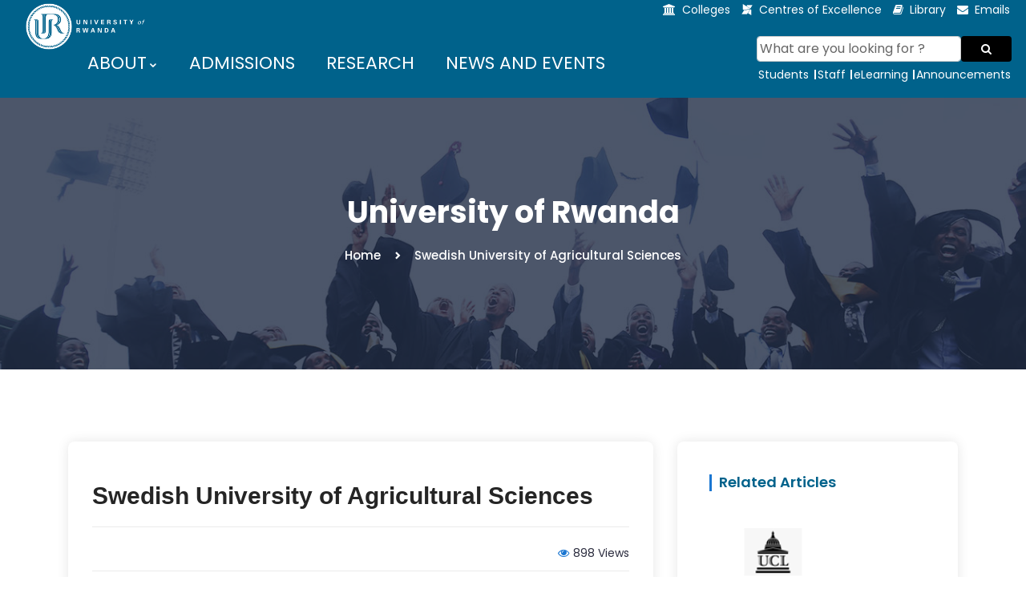

--- FILE ---
content_type: text/html; charset=utf-8
request_url: https://ur.ac.rw/?Swedish-University-of-Agricultural-Sciences
body_size: 4801
content:
<!doctype html>
<html class="no-js" lang="en">
    <head>
        <!-- Meta Tags -->
		<meta charset="utf-8">
		<meta http-equiv="X-UA-Compatible" content="IE=edge">
		<meta name="keywords" content="University of Rwanda">
		<meta name='copyright' content=''>
		<meta name="viewport" content="width=device-width, initial-scale=1, shrink-to-fit=no">
		<meta name="dcterms.rights" content="Developed by RUBERANZIZA Janvier" />
      <meta property="og:title" content="Swedish University of Agricultural Sciences">
    <meta property="og:description" content="
<p>Click here to visit the Swedish University of Agricultural Sciences official website</p>
">
    <meta property="og:image" content="https://ur.ac.rw/IMG/arton229.png?1727857112"/>
    <meta property="og:image:width" content="690"> <!-- Adjust based on your image size -->
    <meta property="og:image:height" content="430"> <!-- Adjust based on your image size -->
    <meta property="og:url" content="./?Swedish-University-of-Agricultural-Sciences">
    <meta property="og:site_name" content="University of Rwanda">		
		<!-- Title -->
        <title>Swedish University of Agricultural Sciences</title>
		<meta name="description" content="Click here to visit the Swedish University of Agricultural Sciences official&nbsp;(…)" />
		  <link rel="canonical" href="(./?Swedish-University-of-Agricultural-Sciences|url_absolue)" />
		
		<!-- Favicon -->
        <link rel="icon" href="images/favicon.png">
		 <link href="images/apple-touch-icon.png" rel="apple-touch-icon">
        <!-- Favicon -->
        <link href="img/favicon.ico" rel="icon">
        <!-- Google Font -->
		
		<!-- Google Fonts -->
		<link href="https://fonts.googleapis.com/css?family=Poppins:200i,300,300i,400,400i,500,500i,600,600i,700,700i,800,800i,900,900i&display=swap" rel="stylesheet">

		<!-- Bootstrap CSS -->
		<link rel="stylesheet" href="css/bootstrap.min.css">
		<!-- Nice Select CSS -->
		<link rel="stylesheet" href="css/nice-select.css">
		<!-- Font Awesome CSS -->
        <link rel="stylesheet" href="css/font-awesome.min.css">
		<!-- icofont CSS -->
        <link rel="stylesheet" href="css/icofont.css">
		<!-- Slicknav -->
		<link rel="stylesheet" href="css/slicknav.min.css">
		<!-- Owl Carousel CSS -->
        <link rel="stylesheet" href="css/owl-carousel.css">
		<!-- Datepicker CSS -->
		<link rel="stylesheet" href="css/datepicker.css">
		<!-- Animate CSS -->
        <link rel="stylesheet" href="css/animate.min.css">
		<!-- Magnific Popup CSS -->
        <link rel="stylesheet" href="css/magnific-popup.css">
		
		<!-- Medipro CSS -->
        <link rel="stylesheet" href="css/normalize.css">
        <link rel="stylesheet" href="css/style.css">
        <link rel="stylesheet" href="css/responsive.css">
		
    </head>
    <body>
	
		<!-- Preloader -->
      
        <!-- End Preloader -->
		
		<!-- Get Pro Button -->
		
	
   <!-- Start Header-->
  <!-- Header Area -->
		<header class="header" >
			<!-- Topbar -->
			<div class="topbar">
			  <a href=".">
                       <img src="images/University of Rwanda - LOGO LANDSCAPE _RV Official.png" style="width: 500px;width: 12vw;min-width: 50px; position: absolute; left: 30px; top: 1px;">
                       </a>
				<div class="container">
					<div class="row">
						<div class="col-lg-3 col-md-5 col-12">
							<!-- Contact -->
													<!-- Start Logo -->
				           
						<!-- Start Logo -->
                          <div>
                      <!-- Other content in the grid -->
                      
                       <!-- Other content in the grid -->
                       </div>
						<!-- End Logo -->
								
						<!-- End Logo -->
						<!-- Mobile Nav -->
						<div class="mobile-nav">
								
						</div>
								<!-- End Mobile Nav -->
							<!-- End Contact -->
						</div>
						<div class="col-lg-9 col-md-7 col-12">
							<!-- Top Contact -->
							<ul class="top-contact">
								<li><i class="fa fa-university"></i><a href="spip.php?page=college">Colleges</a></li>
								<li><i class="fa fa-modx "></i><a href="spip.php?page=Centres-of-Excellences">Centres of Excellence</a></li>
								
								<li><i class="fa fa-book "></i><a href="https://library.ur.ac.rw/">Library</a></li>
								<li><i class="fa fa-envelope"></i><a href="spip.php?page=mail-system">Emails</a></li>
								
							</ul>
							
							<!-- End Top Contact -->
						</div>
					</div>
				</div>
			</div>
			<!-- End Topbar -->
			<!-- Add some space here -->
           <div class="space-between-topbar-and-content"></div>
            <!-- End of space -->
			
			<!-- Header Inner -->
			<div class="header-inner">
				<div class="container">
					<div class="inner">
						<div class="row">
					
							<div class="col-lg-9 col-md-9 col-12">
							
								<div class="main-menu">
    <nav class="navigation">
        <ul class="nav menu">
            <li><a href="#">&nbsp;&nbsp;ABOUT<i class="icofont-rounded-down"></i></a>
                <ul class="dropdown">
													<li><a href="spip.php?page=Our-history">Our story</a></li>
													<li><a href="spip.php?page=vision-mission">Vision & Mission </a></li>
													<li><a href="spip.php?page=governance">Governance structure</a></li>
													<li><a href="spip.php?page=Current-leadership">Current leadership</a></li>
													<li><a href="spip.php?page=Offices">Offices </a></li>
													<li><a href="spip.php?page=facts-and-figures">Facts & Figures</a></li>
													<li><a href="spip.php?page=key-documents">Policies & Guidelines</a></li>
													<li><a href="spip.php?page=our-network">Our Network </a></li>
													
			</ul>
            </li>
            <li><a href="spip.php?page=admissions">ADMISSIONS</a></li>
            <li><a href="https://research.ur.ac.rw/">RESEARCH</a></li>
            <li><a href="spip.php?page=news-and-events">NEWS AND EVENTS</a></li>
            <!-- Add your new menu item after the previous one -->
            <li><a href="spip.php?page=UR-Partners">PARTNERS</a></li>
        </ul>
    </nav>
</div>
<!--/ End Main Menu -->
								
								
								
							</div>
							<div class="col-lg-3 col-12">
								<nav class="navigation">				
       <table class="table">
       <tbody>
       <tr style="border: 2px solid #00628b;">
   
    <td colspan="4" style="width: 300px;"> <!-- Adjust the width as needed -->

	  <form action="spip.php?page=recherche" method="post" class="input-group">
     <input NAME="recherche" Value="What are you looking for ?" onfocus="if(this.value=='What are you looking for ?'){this.value='';this.focus();};" onblur="if(this.value==''){this.value='What are you looking for ?';};"  type="text"  class="form-control rounded" placeholder="What are you looking for ?" aria-label="Search" aria-describedby="search-addon" />
     <button type="submit" VALUE="Search" id="search" class="btn btn-outline-primary" data-mdb-ripple-init><i class="fa fa-search"></i></button>
	 
    </form>

    </td>
    </tr>
    <tr >
	  <td class="border-left-no"><a href="spip.php?page=students" style="color: #fff;"> Students</a></td>
     <td class="border-left"><a href="spip.php?page=our-staff" style="color: #fff;">Staff</a></td>
      <td class="border-left"><a href="https://elearning.ur.ac.rw/" target="_blank" style="color: #fff;"> eLearning</a></td>
      <td class="border-left"><a href="spip.php?page=announcements" style="color: #fff;"> Announcements</a></td>
    </tr>

  </tbody>
</table>								
		</nav>	
		</div>
				
			</div>
					</div>
				</div>
			</div>
			<!--/ End Header Inner -->
			
			
		</header>
		<!-- End Header Area -->  <!-- Finish header -->
		
		<!-- Breadcrumbs -->
		<div class="breadcrumbs overlay">
			<div class="container">
				<div class="bread-inner">
					<div class="row">
						<div class="col-12">
							<h2>University of Rwanda</h2>
							<ul class="bread-list">
								<li><a href=".">Home</a></li>
								<li><i class="icofont-simple-right"></i></li>
								<li class="active">Swedish University of Agricultural Sciences</li>
							</ul>
						</div>
					</div>
				</div>
			</div>
		</div>
		<!-- End Breadcrumbs -->
		
		<!-- Single News -->
		<section class="news-single section">
			<div class="container">
				<div class="row">
					<div class="col-lg-8 col-12">
						<div class="row">
							<div class="col-12">
								<div class="single-main">
									<!-- News Head -->

									<!-- News Title -->
									<h1 class="news-title"><a href="#">Swedish University of Agricultural Sciences</a></h1>
									<!-- Meta -->
									<div class="meta">
										
										<div class="meta-right">
											
											<span class="views"><i class="fa fa-eye"></i>898 Views</span>
										</div>
									</div>
									<!-- News Text -->
									<div class="news-text">
										
									<p><a href="https://www.slu.se/en/" class="spip_out" rel="external">Click here to visit the Swedish University of Agricultural Sciences official website</a></p>
									
									</div>
									<div class="blog-bottom">
										<!-- Social Share -->
										<ul class="social-share">
										
										</ul>
										<!-- Next Prev -->
										
										<!--/ End Next Prev -->
									</div>
								</div>
							</div>
						
							
						</div>
					</div>
					<div class="col-lg-4 col-12">
						<div class="main-sidebar">
							<!-- Single Widget -->
							
							<!--/ End Single Widget -->
							<!-- Single Widget -->
						
							<!--/ End Single Widget -->
							<!-- Single Widget -->
							<div class="single-widget recent-post">
								<h3 class="title">Related articles</h3>
								
								
								<!-- Single Post -->
								<div class="single-post">
									<div class="image">
										
										<img alt="" src="IMG/arton1450.png?1727857111">
									</div>
									<div class="content">
										<h5><a href="./?London-s-Global-University">London&#8217;s Global University</a></h5>
										<ul class="comment">
											<li><i class="fa fa-calendar" aria-hidden="true"></i>09-02-2022</li>
											<li><i class="fa fa-eye" aria-hidden="true"></i>1832</li>
										</ul>
									</div>
								</div>
								<!-- End Single Post -->
								
								
								<!-- Single Post -->
								<div class="single-post">
									<div class="image">
										
										<img alt="" src="IMG/arton519.jpg?1727857112">
									</div>
									<div class="content">
										<h5><a href="./?University-of-Boras-519">University of Boras</a></h5>
										<ul class="comment">
											<li><i class="fa fa-calendar" aria-hidden="true"></i>27-05-2019</li>
											<li><i class="fa fa-eye" aria-hidden="true"></i>809</li>
										</ul>
									</div>
								</div>
								<!-- End Single Post -->
								
								
								<!-- Single Post -->
								<div class="single-post">
									<div class="image">
										
										<img alt="" src="IMG/arton518.jpg?1727857112">
									</div>
									<div class="content">
										<h5><a href="./?ARUA">ARUA</a></h5>
										<ul class="comment">
											<li><i class="fa fa-calendar" aria-hidden="true"></i>27-05-2019</li>
											<li><i class="fa fa-eye" aria-hidden="true"></i>916</li>
										</ul>
									</div>
								</div>
								<!-- End Single Post -->
								
								
								<!-- Single Post -->
								<div class="single-post">
									<div class="image">
										
										<img alt="" src="IMG/arton246.jpg?1727857112">
									</div>
									<div class="content">
										<h5><a href="./?KOBLENZ-LANDAU">KOBLENZ-LANDAU</a></h5>
										<ul class="comment">
											<li><i class="fa fa-calendar" aria-hidden="true"></i>24-01-2019</li>
											<li><i class="fa fa-eye" aria-hidden="true"></i>1010</li>
										</ul>
									</div>
								</div>
								<!-- End Single Post -->
								
								
								<!-- Single Post -->
								<div class="single-post">
									<div class="image">
										
										<img alt="" src="IMG/arton233.jpg?1727857112">
									</div>
									<div class="content">
										<h5><a href="./?Uppsala-University">Uppsala University</a></h5>
										<ul class="comment">
											<li><i class="fa fa-calendar" aria-hidden="true"></i>14-01-2019</li>
											<li><i class="fa fa-eye" aria-hidden="true"></i>876</li>
										</ul>
									</div>
								</div>
								<!-- End Single Post -->
								
								
								<!-- Single Post -->
								<div class="single-post">
									<div class="image">
										
										<img alt="" src="IMG/arton232.jpg?1727857112">
									</div>
									<div class="content">
										<h5><a href="./?University-of-Boras">University of Borås</a></h5>
										<ul class="comment">
											<li><i class="fa fa-calendar" aria-hidden="true"></i>14-01-2019</li>
											<li><i class="fa fa-eye" aria-hidden="true"></i>739</li>
										</ul>
									</div>
								</div>
								<!-- End Single Post -->
								
								
								<!-- Single Post -->
								<div class="single-post">
									<div class="image">
										
										<img alt="" src="IMG/arton231.jpg?1727857112">
									</div>
									<div class="content">
										<h5><a href="./?Umea-University">Umeå University </a></h5>
										<ul class="comment">
											<li><i class="fa fa-calendar" aria-hidden="true"></i>14-01-2019</li>
											<li><i class="fa fa-eye" aria-hidden="true"></i>795</li>
										</ul>
									</div>
								</div>
								<!-- End Single Post -->
								
								
								<!-- Single Post -->
								<div class="single-post">
									<div class="image">
										
										<img alt="" src="IMG/arton230.png?1727857112">
									</div>
									<div class="content">
										<h5><a href="./?Stockholm-University">Stockholm University</a></h5>
										<ul class="comment">
											<li><i class="fa fa-calendar" aria-hidden="true"></i>14-01-2019</li>
											<li><i class="fa fa-eye" aria-hidden="true"></i>964</li>
										</ul>
									</div>
								</div>
								<!-- End Single Post -->
								
								
								<!-- Single Post -->
								<div class="single-post">
									<div class="image">
										
										<img alt="" src="IMG/arton229.png?1727857112">
									</div>
									<div class="content">
										<h5><a href="./?Swedish-University-of-Agricultural-Sciences">Swedish University of Agricultural Sciences</a></h5>
										<ul class="comment">
											<li><i class="fa fa-calendar" aria-hidden="true"></i>14-01-2019</li>
											<li><i class="fa fa-eye" aria-hidden="true"></i>898</li>
										</ul>
									</div>
								</div>
								<!-- End Single Post -->
								
								
								<!-- Single Post -->
								<div class="single-post">
									<div class="image">
										
										<img alt="" src="IMG/arton228.jpg?1727857112">
									</div>
									<div class="content">
										<h5><a href="./?Sodertorn-University">Södertörn University</a></h5>
										<ul class="comment">
											<li><i class="fa fa-calendar" aria-hidden="true"></i>14-01-2019</li>
											<li><i class="fa fa-eye" aria-hidden="true"></i>854</li>
										</ul>
									</div>
								</div>
								<!-- End Single Post -->
								
								
								
								
								
								
								<font size="3"
          face="verdana"
          color="red"> There are 24 articles, this page only displays 10 articles at a time. </font>



								
								
							
								
								
							
								
								
							</div>
							<!--/ End Single Widget -->
							<!-- Single Widget -->
							<!--/ End Single Widget -->
							<!-- Single Widget -->
							
							<!--/ End Single Widget -->
						</div>
					</div>
				</div>
			</div>
		</section>
		<!--/ End Single News -->
		
		
		<!-- Footer Area -->
		    <!--Start of footer-->
    <footer id="footer" class="footer ">
			<!-- Footer Top -->
			<div class="footer-top">
				<div class="container">
					<div class="row">
						
						
						<div class="col-lg-3 col-md-6 col-12">
								<div class="single-footer f-link">
								<h2>ABOUT UR</h2>
								<div class="row">
									
									<div class="col-lg-12 col-md-12 col-12">
										<ul>
											<li><a href="spip.php?page=Our-history"><i class="fa fa-caret-right" aria-hidden="true"></i>Our story</a></li>
											<li><a href="spip.php?page=vision-mission"><i class="fa fa-caret-right" aria-hidden="true"></i>Vision & Mission</a></li>
											<li><a href="spip.php?page=governance"><i class="fa fa-caret-right" aria-hidden="true"></i>Governance structure</a></li>
											<li><a href="spip.php?page=Current-leadership"><i class="fa fa-caret-right" aria-hidden="true"></i>Current leadership</a></li>
											<li><a href="spip.php?page=Offices"><i class="fa fa-caret-right" aria-hidden="true"></i>Offices</a></li>
                                             <li><a href="spip.php?rubrique93"><i class="fa fa-caret-right" aria-hidden="true"></i>Facts & Figures</a></li>											
											<li><a href="spip.php?page=key-documents"><i class="fa fa-caret-right" aria-hidden="true"></i>Policies & Guidelines</a></li>
											<li><a href="spip.php?article2"><i class="fa fa-caret-right" aria-hidden="true"></i>Organizational Structure</a></li>											
											<li><a href="spip.php?page=our-network"><i class="fa fa-caret-right" aria-hidden="true"></i>Our Network</a></li>
							
										</ul>
									</div>
								</div>
							</div>
						</div>
						
						
						
						<div class="col-lg-3 col-md-6 col-12">
								<div class="single-footer f-link">
								<h2>ADMISSIONS</h2>
								<div class="row">
									
									<div class="col-lg-12 col-md-12 col-12">
										<ul>
											<li><a href="spip.php?page=admissions"><i class="fa fa-caret-right" aria-hidden="true"></i>Undergraduate</a></li>
											<li><a href="spip.php?article15"><i class="fa fa-caret-right" aria-hidden="true"></i>Postgraduate</a></li>
											<li><a href="spip.php?page=admissions"><i class="fa fa-caret-right" aria-hidden="true"></i>Short Courses</a></li>
											<li><a href="spip.php?page=admissions"><i class="fa fa-caret-right" aria-hidden="true"></i>Professional Training</a></li>
											
										</ul>
									</div>
								</div>
							</div>
						</div>
						
						
						
						<div class="col-lg-3 col-md-6 col-12">
								<div class="single-footer f-link">
								<h2>ACADEMICS</h2>
								<div class="row">
									
									<div class="col-lg-12 col-md-12 col-12">
										<ul>
											<li><a href="spip.php?article22"><i class="fa fa-caret-right" aria-hidden="true"></i>Schools</a></li>
											<li><a href="https://efiling.ur.ac.rw/programmes" target="_blank"><i class="fa fa-caret-right" aria-hidden="true"></i>Academic programs </a></li>
											<li><a href="spip.php?article25"><i class="fa fa-caret-right" aria-hidden="true"></i>Fee Structure</a></li>
											<li><a href="spip.php?article320"><i class="fa fa-caret-right" aria-hidden="true"></i>UR Bank accounts</a></li>
											<li><a href="spip.php?rubrique217"><i class="fa fa-caret-right" aria-hidden="true"></i>Academic Calendar</a></li>
                                            <li><a href="spip.php?page=key-documents"><i class="fa fa-caret-right" aria-hidden="true"></i>Academic Regulations & Policies</a></li>
                                            											
										</ul>
									</div>
								</div>
							</div>
						</div>
						
						
						
						
						<div class="col-lg-3 col-md-6 col-12">
								<div class="single-footer f-link">
								<h2>GET IN TOUCH</h2>
								<div class="row">
									
									<div class="col-lg-12 col-md-12 col-12">
										<ul>
										<li><a href="#"><i class="" aria-hidden="true"></i> Head Office – UR Headquarters</a></li>
											<li><a href="#"><i class="fa fa-caret-right" aria-hidden="true"></i> KN 75 Street, Nyarugenge, Kigali</a></li>
											<li><a href="#"><i class="fa fa-caret-right" aria-hidden="true"></i>P.O. Box 4285 Kigali – Rwanda</a></li>
										
											<li><a href="#"><i class="fa fa-caret-right" aria-hidden="true"></i>Email: info@ur.ac.rw</a></li>
											<li><a href="#"><i class="fa fa-caret-right" aria-hidden="true"></i>Website: www.ur.ac.rw</a></li>
											<li><a href="#"><i class="fa fa-caret-right" aria-hidden="true"></i>Connect with UR:</a></li>
										
										 <a href="spip.php?page=ur-newsletter" style="color: #fff;">Our Newsletter</a>
										 <br>
									
										<!-- Facebook -->
<a href="https://www.facebook.com/UniversityofRwanda/"><i class="fa fa-facebook-f fa-2x" style="color: #fff;"></i></a>								
	&nbsp&nbsp									


<!-- Twitter -->
<a href="https://twitter.com/Uni_Rwanda"><img src="images/logo-x.png" width="30"  height="30" alt="X"></a>

&nbsp

<!-- Linkedin -->
<a href="https://www.linkedin.com/school/2486636/admin/page-posts/published/"><i class="fa fa-linkedin fa-2x" style="color: #fff;"></i></a>
&nbsp&nbsp
<!-- Youtube -->
<a href="https://www.youtube.com/channel/UCFu23eC8FXDiV3_ZiSAixyw"><i class="fa fa-youtube fa-2x" style="color: #fff;"></i></a>


<!-- Tiktok -->


&nbsp&nbsp

<!-- Instagram -->
<a href="https://www.instagram.com/uni_rwanda13?igsh=aHhoaTJrdHNneHQ5"><i class="fa fa-instagram fa-2x" style="color: #fff;"></i></a>

&nbsp&nbsp

<!-- Flickr -->
<a href="https://www.flickr.com/photos/201785311@N08/albums/"><i class="fa fa-flickr fa-2x" style="color: #fff;"></i></a>



<!-- Flickr -->
<a href="https://www.tiktok.com/@uni_rwanda"><img src="images/tiktok.PNG" width="30"  height="30" alt="tiktok"></a>

&nbsp&nbsp


<!-- Linkedin -->




</ul>
									</div>
								</div>
							</div>
						</div>
						
						
						
					</div>
				</div>
			</div>
			<!--/ End Footer Top -->
			<!-- Copyright -->
			<div class="copyright">
				<div class="container">
					<div class="row">
						<div class="col-lg-12 col-md-12 col-12">
							<div class="copyright-content">
								<p>© University of Rwanda. All Right Reserved  </p>
							</div>
						</div>
					</div>
				</div>
			</div>
			<!--/ End Copyright -->
		</footer>
		<!--/ End Footer Area -->
		
		<!-- jquery Min JS -->
        <script src="js/jquery.min.js"></script>
		<!-- jquery Migrate JS -->
		<script src="js/jquery-migrate-3.0.0.js"></script>
		<!-- jquery Ui JS -->
		<script src="js/jquery-ui.min.js"></script>
		<!-- Easing JS -->
        <script src="js/easing.js"></script>
		<!-- Color JS -->
		<script src="js/colors.js"></script>
		<!-- Popper JS -->
		<script src="js/popper.min.js"></script>
		<!-- Bootstrap Datepicker JS -->
		<script src="js/bootstrap-datepicker.js"></script>
		<!-- Jquery Nav JS -->
        <script src="js/jquery.nav.js"></script>
		<!-- Slicknav JS -->
		<script src="js/slicknav.min.js"></script>
		<!-- ScrollUp JS -->
        <script src="js/jquery.scrollUp.min.js"></script>
		<!-- Niceselect JS -->
		<script src="js/niceselect.js"></script>
		<!-- Tilt Jquery JS -->
		<script src="js/tilt.jquery.min.js"></script>
		<!-- Owl Carousel JS -->
        <script src="js/owl-carousel.js"></script>
		<!-- counterup JS -->
		<script src="js/jquery.counterup.min.js"></script>
		<!-- Steller JS -->
		<script src="js/steller.js"></script>
		<!-- Wow JS -->
		<script src="js/wow.min.js"></script>
		<!-- Magnific Popup JS -->
		<script src="js/jquery.magnific-popup.min.js"></script>
		<!-- Counter Up CDN JS -->
		<script src="https://cdnjs.cloudflare.com/ajax/libs/waypoints/2.0.3/waypoints.min.js"></script>
		<!-- Bootstrap JS -->
		<script src="js/bootstrap.min.js"></script>
		<!-- Main JS -->
		<script src="js/main.js"></script>  <!--End of footer-->
    </body>
</html>


--- FILE ---
content_type: text/css
request_url: https://ur.ac.rw/css/datepicker.css
body_size: 868
content:
/*!
 * Datepicker for Bootstrap
 *
 * Copyright 2012 Stefan Petre
 * Licensed under the Apache License v2.0
 * http://www.apache.org/licenses/LICENSE-2.0
 *
 */
.datepicker {
  top: 0;
  left: 0;
  padding: 4px;
  margin-top: 1px;
  -webkit-border-radius: 4px;
  -moz-border-radius: 4px;
  border-radius: 0;
  /*.dow {
    border-top: 1px solid #ddd !important;
  }*/

}
.datepicker:before {
  content: '';
  display: inline-block;
  border-left: 7px solid transparent;
  border-right: 7px solid transparent;
  border-bottom: 7px solid #ccc;
  border-bottom-color: rgba(0, 0, 0, 0.2);
  position: absolute;
  top: -7px;
  left: 6px;
}
.datepicker:after {
  content: '';
  display: inline-block;
  border-left: 6px solid transparent;
  border-right: 6px solid transparent;
  border-bottom: 6px solid #ffffff;
  position: absolute;
  top: -6px;
  left: 7px;
}
.datepicker > div {
  display: none;
}
.datepicker table {
  width: 100%;
  margin: 0;
}
.datepicker td, .datepicker th {
	text-align: center;
	padding: 5px 9px;
	font-size: 13px;
	font-weight: 400;
}
.datepicker td.day:hover {
  background: #1A76D1;
  cursor: pointer;
  color:#fff;
}
.datepicker td.day.disabled {
  color: #eeeeee;
}
.datepicker td.old,
.datepicker td.new {
  color: #999999;
}
.datepicker td.active,
.datepicker td.active:hover {
  color: #ffffff;
  background-color: #1A76D1;
  color: #fff;
  text-shadow: 0 -1px 0 rgba(0, 0, 0, 0.25);
}
.datepicker td.active:hover,
.datepicker td.active:hover:hover,
.datepicker td.active:focus,
.datepicker td.active:hover:focus,
.datepicker td.active:active,
.datepicker td.active:hover:active,
.datepicker td.active.active,
.datepicker td.active:hover.active,
.datepicker td.active.disabled,
.datepicker td.active:hover.disabled,
.datepicker td.active[disabled],
.datepicker td.active:hover[disabled] {
  color: #ffffff;
  background-color: #1A76D1;
  *background-color: #1A76D1;
}
.datepicker td.active:active,
.datepicker td.active:hover:active,
.datepicker td.active.active,
.datepicker td.active:hover.active {
  background-color: #003399 \9;
}
.datepicker td span {
  display: block;
  width: 47px;
  height: 54px;
  line-height: 54px;
  float: left;
  margin: 2px;
  cursor: pointer;
  -webkit-border-radius: 4px;
  -moz-border-radius: 4px;
  border-radius: 4px;
}
.datepicker td span:hover {
  background: #1A76D1;
}
.datepicker td span.active {
  color: #ffffff;
  background-color: #1A76D1;
  color: #fff;
  text-shadow: 0 -1px 0 rgba(0, 0, 0, 0.25);
}
.datepicker td span.active:hover,
.datepicker td span.active:focus,
.datepicker td span.active:active,
.datepicker td span.active.active,
.datepicker td span.active.disabled,
.datepicker td span.active[disabled] {
  color: #ffffff;
  background-color: #0044cc;
  *background-color: #003bb3;
}
.datepicker td span.active:active,
.datepicker td span.active.active {
  background-color: #003399 \9;
}
.datepicker td span.old {
  color: #999999;
}
.datepicker th.switch {
  width: 145px;
}
.datepicker th.next,
.datepicker th.prev {
  font-size: 21px;
}
.datepicker thead tr:first-child th {
  cursor: pointer;
}
.datepicker thead tr:first-child th:hover {
  background: #1A76D1;
  color:#fff;
}
.input-append.date .add-on i,
.input-prepend.date .add-on i {
  display: block;
  cursor: pointer;
  width: 16px;
  height: 16px;
}

--- FILE ---
content_type: text/css
request_url: https://ur.ac.rw/css/responsive.css
body_size: 3425
content:
/* =====================================
Template Name: 	Mediplus.
Author Name: Naimur Rahman
Website: http://wpthemesgrid.com/
Description: Mediplus - Doctor HTML Template.
Version:	1.1
========================================*/   
/* Tablet Screen */
@media only screen and (min-width: 768px) and (max-width: 991px) {
/* Header Sticky */
.section{
	padding:70px 0px;
}
.section-title {
	margin-bottom: 35px;
	padding: 0px 80px;
}
.section-title h2 {
	font-size: 25px;
	margin-bottom: 12px;
}
.section-title p {
	font-size: 13px;
}
.btn {
	padding: 11px 20px;
	font-weight: 400;
	font-size: 13px;
}
.breadcrumbs {
	padding: 60px 0;
}
.breadcrumbs h2 {
	font-size: 32px;
	font-weight:600;
}
.breadcrumbs .bread-list {
	margin-top: 5px;
}
.breadcrumbs ul li a {
	font-size: 14px;
	font-weight: 400;
}
.pagination {
	margin: 30px 0 0 0;
}
#scrollUp {
	bottom: 55px;
}
.header .top-link li a {
	font-size: 13px;
}
.header .top-contact li a{
	font-size:13px;
}
.header .top-contact li {
	display: inline-block;
	margin-right: 25px;
	color: #2C2D3F;
	font-size: 13px;
}
.header .header-inner .get-quote {
	margin-top: 12px;
	display: none;
	margin: 0;
}
.header .nav li a {
	font-size: 13px;
	font-weight: 500;
	padding: 20px 4px;
}
.header .nav li .dropdown {
	width: 200px;
	left: -20px;
	top: 65px;
}
.header .nav li .dropdown li a {
	padding: 10px 15px;
	font-size: 13px;
}
.header .search-form {
	top: 64px;
}
.header .search-form input {
	width: 260px;
	height: 45px;
	line-height: 45px;
}
.header .search-form button {
	height: 45px;
	line-height: 45px;
}
.header.style2 .single-widget {
	margin-right: 18px;
	padding-left: 36px;
}
.header.style2 .get-quote .btn {
	color: #fff;
	padding: 10px 18px;
	font-size: 12px;
}
.header.style2 .single-widget.button {
	margin:0;
	padding:0;
}
.header.style2 .single-widget h4 {
	font-size: 13px;
	font-weight: 500;
}
.header.style2 .single-widget p {
	margin-bottom: 0;
	text-transform: capitalize;
	font-size: 13px;
}
.header.style2 .single-widget i {
	top: 50%;
	height: 25px;
	width: 25px;
	line-height: 25px;
	font-size: 13px;
	margin-top: -12.5px;
}
.header.style2 .right-bar {
	padding-top: 15px;
}
.slider .single-slider {
	height: 380px;
}
.schedule {
	background: #fff;
	margin: 0;
	padding: 0;
	height: auto;
	padding: 70px 0;
	border-bottom:1px solid #eee;
}
.schedule .schedule-inner {
	transform: none;
}
.schedule .single-schedule.last{
	margin-top:30px;
}
.slider .single-slider{
	position:relative;
}
.slider .single-slider:before{
	position:absolute;
	content:"";
	left:0;
	top:0;
	height:100%;
	width:100%;
	background:#fff;
	opacity:0.5;
}
.slider .single-slider h1 {
	font-size: 28px;
	font-weight: 600;
	line-height: 35px;
}
.slider .single-slider .text {
	margin-top: 80px;
}
.slider.index2 .single-slider .text{
	margin-top:80px;
}
.slider .owl-carousel .owl-nav div {
	height: 40px;
	width: 40px;
	line-height: 40px;
	border-radius: 4px;
}
.Feautes.index2 {
	padding-top: 70px;
}
.Feautes .single-features::before {
	display:none;
}
.Feautes .single-features {
	text-align: center;
	position: relative;
	padding: 10px 155px;
	margin: 10px 0;
}
.fun-facts.section{
	padding:70px 0;
}
.fun-facts .single-fun {
	margin: 20px 0;
}
.why-choose .choose-right {
	height: 350px;
	margin-top: 30px;
}
.services .single-service h4 {
	margin-bottom: 12px;
}
.services-details-img h2 {
	font-size: 24px;
}
.service-details-inner-left {
	height: 400px;
	margin-bottom: 30px;
}
.service-details-inner {
	width: 100%;
	margin: 0;
}
.service-details-inner h2 {
	font-size: 24px;
}
.appointment .appointment-image{
	margin-top:20px;
}
.call-action .content {
	padding: 0;
	padding: 70px 0;
}
.call-action .content h2 {
	font-size: 28px;
	line-height: 40px;
}
.services .single-service {
	margin: 15px 0;
}
.testimonials {
	padding-bottom: 100px;
}
.testimonials .owl-dots {
	transform: translateX(-18%);
}
.departments .department-tab .nav li {
	margin-right: 30px;
}
.departments .department-tab .nav li a {
	color: #fff;
	margin-top:0px;
	padding: 0 3px 12px 3px;
}
.departments .department-tab .nav li a i {
	font-size: 38px;
}
.departments .department-tab .nav li .first {
	padding-top: 6px;
	font-size: 14px;
}
.departments .department-tab .nav li .second {
	font-size: 13px;
	font-weight: 400;
	color: #868686;
	margin-top: 0px;
}
.departments .department-tab .tab-pane .department-left h3 {
	font-size: 22px;
	padding-bottom: 12px;
	margin-bottom: 20px;
}
.departments .department-tab .tab-pane .department-left .p1 {
	margin-bottom: 12px;
}
.departments .department-tab .tab-pane .department-left p {
	margin-bottom: 15px;
}
.departments .department-right{
	margin-top:30px;
}

.departments .department-right img{
	height:100%;
	width:100%;
}
.appointment.single-page {
	padding: 70px 0;
}
.appointment.single-page .work-hour {
	margin-top: 30px;
}
.blog .single-news {
	margin: 15px 0;
}
.news-single .single-main {
	margin-top: 0;
}
.newsletter .subscribe-text {
	text-align: center;
	margin-bottom: 25px;
}
.newsletter .subscribe-form {
	text-align: center;
}
.contact-us #myMap {
	height: 400px;
}
.contact-us .contact-us-form h2 {
	font-size: 28px;
}
.contact-us .single-info {
	margin: 10px 0;
}
.about-image {
	height: 400px;
}
.about-content h2 {
	line-height: 32px;
	font-size: 25px;
}
.about-content {
	padding-bottom: 0;
}
.our-mission-content {
	margin-left: 50px;
	padding-top:0px;
}
.our-mission-content h2 {
	line-height: 32px;
	font-size: 25px;
}
.our-mission-image {
	height: 400px;
}
.doctor-details-area .doctor-details-right {
	padding-left: 0;
	padding-top: 40px;
}
.doctor-details-item .doctor-name .name {
	font-size: 24px;
}
.doctor-details-item .doctor-name .deg {
	font-size: 19px;
	margin: 5px 0 5px 0;
}
.doctor-details-item .doctor-name .degree {
	font-size: 14px;
}
.login .login-left {
	height: 400px;
}
.register .register-left {
	height: 400px;
}
.pf-details .date ul li {
	margin-right: 25px;
	font-size: 13px;
}
.pf-details .body-text h3 {
	font-size: 24px;
	font-weight: 600;
	color: #333;
	margin-top: 30px;
}
.doctor-calendar-table table thead tr th {
	font-size: 14px;
}
.doctor-calendar-table table tbody tr td h3 {
	font-size: 14px;
}
.doctor-calendar-table table tbody tr td span.time {
	font-size: 14px;
}
.footer .single-footer {
	margin: 20px 0;
}
.footer .single-footer h2 {
	padding-bottom: 20px;
}
.footer .footer-top {
	padding: 65px 0px;
}








}
/* Mobile Screen */
@media only screen and (max-width: 767px) {
.header.sticky{
	
}
.header.sticky .header-bottom{
	position:absolute;
	z-index:999;
	top:initial;
	left:0;
	bottom:initial;
}
.header .header-inner {
	width: 100%;
	z-index: 333;
	color:white;
	position: absolute;
	position: relative;
	padding-bottom: 20px;
	background: #00628b;
}
.slicknav_menu{
	display:block;
}
.slicknav_menu {
	display: block;
	background: transparent;
	padding: 0;
}
.slicknav_btn {
	background: transparent;
	padding: 0;
	margin-top: -30px;
}
.slicknav_menu .slicknav_icon-bar{
	box-shadow:none;
}
.slicknav_menu{
	display:block;
}
.slicknav_menu {
	display: block;
	background: transparent;
	padding: 0;
}
.slicknav_btn {
	background: transparent;
	padding: 0;
	margin-top: 28px;
}
.slicknav_menu .slicknav_icon-bar{
	box-shadow:none;
}
.slicknav_nav {
	clear: both;
	color: #2C2D3F;
	margin: 0;
	font-size: .875em;
	background: transparent;
}
.slicknav_nav li{
	
}
.slicknav_nav li a {
	color: #fff;
	transition: all 0.4s ease;
	background: none;
	padding: 4px 10px;
}
.slicknav_nav .slicknav_item a, .slicknav_nav .slicknav_parent-link a {
	padding: 0 10px;
	background:transparent;
}
.slicknav_nav li a i{
	display:none;
	margin:0;
}
.slicknav_nav li:hover a{
	color:#1A76D1;
}
.slicknav_nav li .dropdown li a{
	color:#2C2D3F;
	background:transparent;
}
.slicknav_nav li .dropdown li a:hover{
	color:#1A76D1;
}
.slicknav_nav li .slicknav_item{
	background:transparent;
}
.slicknav_nav .slicknav_row, .slicknav_nav a {
	padding: 0;
	margin: 0;
	padding: 6px 0;
	font-weight:400;
}
.slicknav_menu .slicknav_icon-bar {
	background-color: #1A76D1;
	box-shadow: none;
	text-shadow: none;
}
.slicknav_nav .slicknav_arrow{
	color:#2C2D3F;
}
.slicknav_nav li:hover .slicknav_arrow{
	color:#1A76D1;
}
.slicknav_menu .slicknav_icon-bar {
	display: block;
	width: 25px;
	height: 3px;
	-webkit-border-radius: 1px;
	-moz-border-radius: 1px;
	border-radius: 1px;
	-webkit-box-shadow: 0 1px 0 rgba(0,0,0,.25);
	-moz-box-shadow: 0 1px 0 rgba(0,0,0,.25);
	box-shadow: 0 1px 0 rgba(0,0,0,.25);
}
.header .main-menu{
	display:none 
}
.header .widget-main {
	float: right;
	display: none;
}
.header.style2 .slicknav_btn {
	margin-top: 18px;
}
.header .slicknav_nav {
	margin-top: 65px;
}
.header.style2 .slicknav_nav {
	margin-top: 60px;
}
.header.style2 .header-inner{
	display:none;
}
.header.style2 .main-menu{
	display:none;
}
.header .header-inner .get-quote{
	margin: 0;
	padding: 0;
}
.header .header-inner .get-quote .btn {
	color: #fff;
	display: none;
	margin: 0;
	padding: 0;
}
.section{
	padding:50px 0px;
}
.section-title {
	margin-bottom: 10px;
	padding: 0px 10px;
}
.section-title h2 {
	font-size: 22px;
	margin-bottom: 10px;
}
.section-title p {
	font-size: 13px;
}

.breadcrumbs {
	padding: 60px 0;
}
.breadcrumbs h2 {
	font-size: 32px;
	font-weight:600;
}
.breadcrumbs .bread-list {
	margin-top:10px;
}
.breadcrumbs ul li{
	font-size: 14px;
	font-weight: 400;
}
.breadcrumbs ul li a {
	font-size: 14px;
	font-weight: 400;
}
.btn {
	padding: 11px 20px;
	font-weight: 400;
	font-size: 13px;
}
.header .top-link {
	float: none;
	text-align: center;
	margin-bottom: 10px;
}
.header .top-contact {
	float: none;
	text-align: center;
}
.slider .single-slider {
	height: 380px;
}
.schedule {
	background: #fff;
	margin: 0;
	padding: 0;
	height: auto;
	padding: 50px 0;
	border-bottom:1px solid #eee;
}
.schedule .schedule-inner {
	transform: none;
}
.schedule .single-schedule{
	margin:15px 0;
}
.slider .single-slider{
	position:relative;
}
.slider .single-slider:before{
	position:absolute;
	content:"";
	left:0;
	top:0;
	height:100%;
	width:100%;
	background:#fff;
	opacity:0.5;
}
.slider .single-slider h1 {
	font-size: 28px;
	font-weight: 600;
	line-height: 35px;
}
.slider .single-slider .text {
	margin-top: 80px;
}
.slider.index2 .single-slider .text {
	margin-top: 80px;
}
.slider .owl-carousel .owl-nav div {
	height: 40px;
	width: 40px;
	line-height: 40px;
	border-radius: 4px;
}
.Feautes.index2 {
	padding-top: 50px;
}
.Feautes .single-features .signle-icon i {
	font-size: 42px;
	left: 50%;
	margin-left: -40px;
	height:80px;
	width: 80px;
	line-height: 80px;
}
.Feautes .single-features::before {
	display:none;
}
.Feautes .single-features {
	text-align: center;
	position: relative;
	padding:0px;
	margin: 15px 0;
}
.Feautes .single-features h3 {
	padding-top: 105px;
	font-size: 20px;
}
.fun-facts.section{
	padding:70px 0;
}
.fun-facts .single-fun{
	margin:0;
	margin:15px 0;
	position:relative;
}
.fun-facts .single-fun {
	margin: 35px 0;
	padding-top: 60px;
	text-align: center;
}
.fun-facts .single-fun i {
	left: 50%;
	margin-left: -35px;
	top:0;
	position:absolute;
}
.fun-facts .single-fun .content {
	padding:0;
}
.why-choose .choose-right {
	height: 350px;
	margin-top: 30px;
}
.call-action .content {
	padding: 0;
	padding: 70px 0;
}
.call-action .content h2 {
	font-size: 28px;
	line-height: 40px;
}
.appointment .appointment-image{
	margin-top:20px;
}
.services .single-service {
	margin: 20px 0;
}
.services .single-service h4 {
	margin-bottom: 15px;
}
.services .single-service h4 {
	margin-bottom: 10px;
}
.services-details-img h2 {
	font-size: 22px;
}
.service-details-inner-left {
	height: 300px;
	margin-bottom: 20px;
}
.service-details-inner {
	width: 100%;
	margin: 0;
}
.services-details-img {
	margin-bottom: 30px;
}
.service-details-inner h2 {
	font-size: 24px;
}
.testimonials {
	padding-bottom: 100px;
}
.testimonials .owl-dots {
	transform: translateX(-18%);
}
.departments .department-tab .nav li {
	margin: 0px 10px;
}
.departments .department-tab .nav li a {
	color: #fff;
	margin-top:10px;
	padding: 0 3px 12px 3px;
}
.departments .department-tab .nav li a i {
	font-size: 38px;
}
.departments .department-tab .nav li .first {
	padding-top: 6px;
	font-size: 14px;
}
.departments .department-tab .nav li .second {
	font-size: 13px;
	font-weight: 400;
	color: #868686;
	margin-top: 0px;
}
.departments .department-tab .tab-pane .department-left h3 {
	font-size: 22px;
	padding-bottom: 12px;
	margin-bottom: 20px;
}
.departments .department-tab .tab-pane .department-left .p1 {
	margin-bottom: 12px;
}
.departments .department-tab .tab-pane .department-left p {
	margin-bottom: 15px;
}
.departments .department-right{
	margin-top:30px;
}

.departments .department-right img{
	height:100%;
	width:100%;
}
.appointment.single-page {
	padding: 50px 0;
}
.appointment.single-page .work-hour {
	margin-top: 30px;
}
.blog .single-news {
	margin: 15px 0;
}
.news-single .single-main {
	margin-top:0px;
}
.news-single .single-main {
	padding: 15px;
}
.news-single .news-title {
	font-size: 20px;
	font-weight: 500;
}
.news-single .news-title a{
	font-size: 20px;
	font-weight: 500;
}
.news-single .meta-right {
	float: none;
	display: inline-block;
	margin-top: -6px;
	margin-left: 56px;
	float: left;
}
.news-single .image-gallery .single-image {
	margin: 10px 0;
}
.news-single .image-gallery {
	margin-bottom: 10px;
}
.news-single .social-share li {
	float: left;
	display: inline-block;
	margin: 5px;
}
.news-single .prev-next {
	float: none;
	text-align: center;
	display: inline-block;
}
.news-single .prev-next li {
	margin-top: 10px;
}
.news-single .single-comments.left .main {
	margin-left:0px;
}
.news-single .single-comments .main {
	padding-left: 100px;
	position: relative;
	margin-left: 100px;
	margin: 0;
}
.news-single .single-comments .body {
	float: none;
	width: 100%;
}
.news-single .single-comments img {
	position: absolute;
	left: 0;
	top: 0;
}
.news-single .blog-comments {
	padding: 15px;
}
.news-single .comments-form {
	padding: 15px;
}
.main-sidebar .single-widget {
	padding: 20px;
}
.newsletter .subscribe-text {
	text-align: center;
	margin-bottom: 25px;
}
.newsletter .subscribe-form {
	text-align: center;
}
.newsletter .common-input {
	height: 50px;
	width: 100%;
	margin: 0;
}
.newsletter .btn {
	height: 50px;
	line-height: 50px;
	width: 100%;
	margin: 0;
	margin-top: 14px;
}
.error-page .error-inner h1 {
	font-size: 80px;
}
.error-page .error-inner h1 span {
	font-size: 17px;
}
.error-page .search-form input {
	width: 100%;
	display: block;
}
.error-page .search-form .btn {
	top:0;
	width: 100%;
	display: block;
	margin-top: 15px;
}
.mail-seccess .success-inner h1 {
	font-size: 80px;
}
.mail-seccess .success-inner h1 span {
	font-size: 17px;
}
.about-image {
	height: 300px;
}
.about-content h2 {
	line-height: 32px;
	font-size: 20px;
}
.about-content {
	padding-bottom: 0;
	width: 100%;
	padding:0;
	padding: 35px;
}
.our-mission-content {
	padding-bottom: 0;
	width: 100%;
	padding:0;
	padding: 35px;
}
.our-mission-content h2 {
	line-height: 32px;
	font-size: 25px;
}
.our-mission-image {
	height: 300px;
}
.contact-us #myMap {
	height: 300px;
}
.contact-us .contact-us-form h2 {
	font-size: 25px;
}
.contact-us .single-info {
	margin: 10px 0;
}
.contact-us .contact-us-form {
	padding: 30px 30px;
}
.doctor-details-area .doctor-details-right {
	padding-left: 0;
	padding-top: 30px;
}
.doctor-details-item .doctor-details-contact {
	padding: 30px;
}
.doctor-details-item .doctor-name .name {
	font-size: 20px;
}
.doctor-details-item .doctor-name .deg {
	font-size: 18px;
	margin: 5px 0 5px 0;
}
.doctor-details-item .doctor-name .degree {
	font-size: 14px;
}
.doctor-details-item .doctor-details-biography h3 {
	font-size: 20px;
	margin-bottom: 20px;
	margin-top: 20px;
}
.doctor-details-area .doctor-details-left .social li {
	display: inline-block;
	margin-right: 5px;
}
.doctor-details-item .doctor-details-contact h3 {
	margin-bottom: 20px;
}
.doctor-details-item .doctor-details-work h3 {
	font-size: 20px;
	margin-top: 25px;
	margin-bottom: 20px;
}
.login .login-left {
	height: 300px;
}
.login .form .btn {
	height:50px;
	line-height:50px;
	padding:0;
	padding:0px 20px;
}
.login .form {
	margin-top: -25px;
}
.register .register-left {
	height: 300px;
}
.register .form .btn {
	height:50px;
	line-height:50px;
	padding:0;
	padding:0px 20px;
}
.register .form {
	margin-top: -25px;
}
.contact-us .form .btn {
	height:50px;
	line-height:50px;
	padding:0;
	padding:0px 20px;
}
.contact-us .form {
	margin-top: -25px;
}
.pf-details .date ul li {
	margin-right: 25px;
	font-size: 13px;
}
.pf-details .date ul li {
	margin-right: 25px;
	font-size: 13px;
	display: block;
	text-align: left;
	margin-bottom: 8px;
}
.pf-details .date ul li:last-child{
	margin-bottom:0;
}
.pf-details .body-text h3 {
	font-size: 22px;
	font-weight: 600;
	color: #333;
	margin-top: 30px;
}
.pf-details .image-slider .owl-nav {
	display: none;
}
.doctor-calendar-table table thead tr th {
	font-size: 14px;
}
.doctor-calendar-table table tbody tr td h3 {
	font-size: 14px;
}
.doctor-calendar-table table tbody tr td span.time {
	font-size: 14px;
}
.footer .single-footer {
	margin: 15px 0;
}
.footer .single-footer h2 {
	padding-bottom: 20px;
	margin-bottom: 20px;
}
.footer .footer-top {
	padding: 50px 0px 60px 0;
}
.footer .single-footer.f-link ul {
	margin-bottom: 12px;
}
.footer .single-footer.f-link ul li a{
	display:inline-block;
}
.footer .copyright {
	padding: 20px 0;
}


}
/* Mobile Screen */
@media only screen and (max-width: 450px) {


.section{
	padding:50px 0px;
}
.section-title {
	margin-bottom: 30px;
	padding: 0px 20px;
}
.section-title h2 {
	font-size: 22px;
	margin-bottom: 10px;
}
.section-title p {
	font-size: 13px;
}
.btn {
	padding: 11px 20px;
	font-weight: 400;
	font-size: 13px;
}
.header .top-link {
	float: none;
	text-align: center;
	margin-bottom: 10px;
}
.header .top-contact {
	float: none;
	text-align: center;
}
.slider .single-slider {
	height: 380px;
}
.schedule {
	background: #fff;
	margin: 0;
	padding: 0;
	height: auto;
	padding: 50px 0;
	border-bottom:1px solid #eee;
}
.schedule .schedule-inner {
	transform: none;
}
.schedule .single-schedule{
	margin:15px 0;
}
.slider .single-slider{
	position:relative;
}
.slider .single-slider:before{
	position:absolute;
	content:"";
	left:0;
	top:0;
	height:100%;
	width:100%;
	background:#fff;
	opacity:0.5;
}
.slider .single-slider h1 {
	font-size: 20px;
	font-weight: 600;
	line-height: 25px;
}
.slider .single-slider p{
	font-size:13px;
}
.slider .single-slider .text {
	margin-top: 20px;
}
.slider .single-slider .button .btn{
	margin:0;
	width:100%;
	margin-bottom:10px;
}
.slider .single-slider .button .btn:last-child{
	margin-bottom:0;
}
.slider .owl-carousel .owl-nav {
	display:none;
}
.Feautes .single-features .signle-icon i {
	font-size: 42px;
	left: 50%;
	margin-left: -40px;
	height:80px;
	width: 80px;
	line-height: 80px;
}
.Feautes .single-features::before {
	display:none;
}
.Feautes .single-features {
	text-align: center;
	position: relative;
	padding:0px;
	margin: 15px 0;
}
.Feautes .single-features h3 {
	padding-top: 105px;
	font-size: 20px;
}
.fun-facts.section{
	padding:70px 0;
}
.fun-facts .single-fun{
	margin:0;
	margin:15px 0;
	position:relative;
}
.fun-facts .single-fun {
	margin: 35px 0;
	padding-top: 60px;
	text-align: center;
}
.fun-facts .single-fun i {
	left: 50%;
	margin-left: -35px;
	top:0;
	position:absolute;
}
.fun-facts .single-fun .content {
	padding:0;
}
.why-choose .choose-right {
	height: 350px;
	margin-top: 30px;
}
.call-action .content {
	padding: 0;
	padding: 70px 0;
}
.call-action .content h2 {
	font-size: 28px;
	line-height: 40px;
}
.services .single-service {
	margin: 20px 0;
}
.services .single-service h4 {
	margin-bottom: 15px;
}
.services-details-img blockquote {
	padding: 25px;
}
.services-details-img blockquote i{
	display:none;
}
.testimonials {
	padding-bottom: 100px;
}
.testimonials .owl-dots {
	transform: translateX(-18%);
}
.departments .department-tab .nav li {
	margin: 0px 10px;
}
.departments .department-tab .nav li a {
	color: #fff;
	margin-top:10px;
	padding: 0 3px 12px 3px;
}
.departments .department-tab .nav li a i {
	font-size: 38px;
}
.departments .department-tab .nav li .first {
	padding-top: 6px;
	font-size: 14px;
}
.departments .department-tab .nav li .second {
	font-size: 13px;
	font-weight: 400;
	color: #868686;
	margin-top: 0px;
}
.departments .department-tab .tab-pane .department-left h3 {
	font-size: 22px;
	padding-bottom: 12px;
	margin-bottom: 20px;
}
.departments .department-tab .tab-pane .department-left .p1 {
	margin-bottom: 12px;
}
.departments .department-tab .tab-pane .department-left p {
	margin-bottom: 15px;
}
.departments .department-right{
	margin-top:30px;
}

.departments .department-right img{
	height:100%;
	width:100%;
}
.appointment.single-page .appointment-inner {
	padding: 25px;
}
.blog .single-news {
	margin: 15px 0;
}
.newsletter .subscribe-text {
	text-align: center;
	margin-bottom: 25px;
}
.newsletter .subscribe-form {
	text-align: center;
}
.our-mission-content {
	padding-top:0;
}
.our-vision-area {
	padding-bottom: 45px;
}
.our-mission-content ul li {
	-ms-flex: 0 0 50%;
	-webkit-box-flex: 100%;
	flex: 100%;
	max-width:100%;
	margin: 5px 0;
}
.login .login-form {
	padding: 30px 30px;
}
.login .login-form h2 {
	font-size: 26px;
}
.login .login-form .lost-pass {
	margin-left: 0;
	display: block;
	margin-top: -10px;
}
.login .form .btn {
	height:50px;
	line-height:50px;
	padding:0;
	padding:0px 20px;
}
.register .register-form {
	padding: 30px 30px;
}
.register .register-form h2 {
	font-size: 26px;
}
.register .register-form .terms {
	margin: 0;
	display: block;
	margin-top: -10px;
}
.register .form .btn {
	height:50px;
	line-height:50px;
	padding:0;
	padding:0px 20px;
}
.contact-us .form .btn {
	height:50px;
	line-height:50px;
	padding:0;
	padding:0px 20px;
}
.footer .single-footer {
	margin: 20px 0;
}
.footer .single-footer h2 {
	padding-bottom: 20px;
}
.footer .footer-top {
	padding: 65px 0px;
}






}

--- FILE ---
content_type: text/javascript
request_url: https://ur.ac.rw/js/colors.js
body_size: 269
content:
$(document).ready(function(){
	
		
	$(".color1" ).click(function(){
		$("#colors" ).attr("href", "css/color/color1.css" );
		return false;
	});
		
	$(".color2" ).click(function(){
		$("#colors" ).attr("href", "css/color/color2.css" );
		return false;
	});
		
	$(".color3" ).click(function(){
		$("#colors" ).attr("href", "css/color/color3.css" );
		return false;
	});
		
	$(".color4" ).click(function(){
		$("#colors" ).attr("href", "css/color/color4.css" );
		return false;
	});	
	$(".color5" ).click(function(){
		$("#colors" ).attr("href", "css/color/color5.css" );
		return false;
	});	
	$(".color6" ).click(function(){
		$("#colors" ).attr("href", "css/color/color6.css" );
		return false;
	});	
	$(".color7" ).click(function(){
		$("#colors" ).attr("href", "css/color/color7.css" );
		return false;
	});	
	$(".color8" ).click(function(){
		$("#colors" ).attr("href", "css/color/color8.css" );
		return false;
	});
	$(".color9" ).click(function(){
		$("#colors" ).attr("href", "css/color/color9.css" );
		return false;
	});
	$(".color10" ).click(function(){
		$("#colors" ).attr("href", "css/color/color10.css" );
		return false;
	});
	$(".color11" ).click(function(){
		$("#colors" ).attr("href", "css/color/color11.css" );
		return false;
	});
	$(".color12" ).click(function(){
		$("#colors" ).attr("href", "css/color/color12.css" );
		return false;
	});
	
	
	$('.color-plate .color-plate-icon').on( "click", function(){
		$('.color-plate').toggleClass('active');
	});
	
		

	
} );


--- FILE ---
content_type: text/javascript
request_url: https://ur.ac.rw/js/main.js
body_size: 3224
content:
/* =====================================
Template Name: 	Mediplus.
Author Name: Naimur Rahman
Website: http://wpthemesgrid.com/
Description: Mediplus - Doctor HTML Template.
Version:	1.1
========================================*/   
/*=======================================
[Start Activation Code]
=========================================
* Sticky Header JS
* Search JS
* Mobile Menu JS
* Hero Slider JS
* Testimonial Slider JS
* Portfolio Slider JS
* Clients Slider JS
* Single Portfolio Slider JS
* Accordion JS
* Nice Select JS
* Date Picker JS
* Counter Up JS
* Checkbox JS
* Right Bar JS
* Video Popup JS
* Wow JS
* Scroll Up JS
* Animate Scroll JS
* Stellar JS
* Google Maps JS
* Preloader JS
=========================================
[End Activation Code]
=========================================*/ 
(function($) {
    "use strict";
     $(document).on('ready', function() {
	
        jQuery(window).on('scroll', function() {
			if ($(this).scrollTop() > 200) {
				$('#header .header-inner').addClass("sticky");
			} else {
				$('#header .header-inner').removeClass("sticky");
			}
		});
		
		/*====================================
			Sticky Header JS
		======================================*/ 
		jQuery(window).on('scroll', function() {
			if ($(this).scrollTop() > 100) {
				$('.header').addClass("sticky");
			} else {
				$('.header').removeClass("sticky");
			}
		});
		
		$('.pro-features .get-pro').on( "click", function(){
			$('.pro-features').toggleClass('active');
		});
		
		/*====================================
			Search JS
		======================================*/ 
		$('.search a').on( "click", function(){
			$('.search-top').toggleClass('active');
		});
		
		/*====================================
			Mobile Menu
		======================================*/ 	
		$('.menu').slicknav({
			prependTo:".mobile-nav",
			duration: 300,
			closeOnClick:true,
		});
		
		/*===============================
			Hero Slider JS
		=================================*/ 
		$(".hero-slider").owlCarousel({
			loop:true,
			autoplay:true,
			smartSpeed: 500,
			autoplayTimeout:3500,
			singleItem: true,
			autoplayHoverPause:true,
			items:1,
			nav:true,
			navText: ['<i class="fa fa-angle-left" aria-hidden="true"></i>', '<i class="fa fa-angle-right" aria-hidden="true"></i>'],
			dots:false,
		});

		/*===============================
			Testimonial Slider JS
		=================================*/ 
		$('.testimonial-slider').owlCarousel({
			items:3,
			autoplay:true,
			autoplayTimeout:4500,
			smartSpeed:300,
			autoplayHoverPause:true,
			loop:true,
			merge:true,
			nav:false,
			dots:true,
			responsive:{
				1: {
					items:1,
				},
				300: {
					items:1,
				},
				480: {
					items:1,
				},
				768: {
					items:2,
				},
				1170: {
					items:3,
				},
			}
		});
		
		/*===============================
			Portfolio Slider JS
		=================================*/ 
		$('.portfolio-slider').owlCarousel({
			autoplay:true,
			autoplayTimeout:4000,
			margin:15,
			smartSpeed:300,
			autoplayHoverPause:true,
			loop:true,
			nav:true,
			dots:false,
			responsive:{
				300: {
					items:1,
				},
				480: {
					items:2,
				},
				768: {
					items:2,
				},
				1170: {
					items:4,
				},
			}
		});
		
		/*=====================================
			Counter Up JS
		======================================*/
		$('.counter').counterUp({
			delay:20,
			time:2000
		});
		
		/*===============================
			Clients Slider JS
		=================================*/ 
		$('.clients-slider').owlCarousel({
			items:5,
			autoplay:true,
			autoplayTimeout:3500,
			margin:15,
			smartSpeed: 400,
			autoplayHoverPause:true,
			loop:true,
			nav:false,
			dots:false,
			responsive:{
				300: {
					items:1,
				},
				480: {
					items:2,
				},
				768: {
					items:3,
				},
				1170: {
					items:5,
				},
			}
		});
		
		/*====================================
			Single Portfolio Slider JS
		======================================*/ 
		$('.pf-details-slider').owlCarousel({
			items:1,
			autoplay:false,
			autoplayTimeout:5000,
			smartSpeed: 400,
			autoplayHoverPause:true,
			loop:true,
			merge:true,
			nav:true,
			dots:false,
			navText: ['<i class="icofont-rounded-left"></i>', '<i class="icofont-rounded-right"></i>'],
		});
		
		/*===================
			Accordion JS
		=====================*/ 
		$('.accordion > li:eq(0) a').addClass('active').next().slideDown();
		$('.accordion a').on('click', function(j) {
			var dropDown = $(this).closest('li').find('p');
			$(this).closest('.accordion').find('p').not(dropDown).slideUp(300);
			if ($(this).hasClass('active')) {
				$(this).removeClass('active');
			} else {
				$(this).closest('.accordion').find('a.active').removeClass('active');
				$(this).addClass('active');
			}
			dropDown.stop(false, true).slideToggle(300);
			j.preventDefault();
		});
		
		/*====================================
			Nice Select JS
		======================================*/ 	
		$('select').niceSelect();
		
		/*=====================================
			Date Picker JS
		======================================*/ 
		$( function() {
			$( "#datepicker" ).datepicker();
		} );
		
		
		
		/*===============================
			Checkbox JS
		=================================*/  
		$('input[type="checkbox"]').change(function(){
			if($(this).is(':checked')){
				$(this).parent("label").addClass("checked");
			} else {
				$(this).parent("label").removeClass("checked");
			}
		});
		
		/*===============================
			Right Bar JS
		=================================*/ 
		$('.right-bar .bar').on( "click", function(){
			$('.sidebar-menu').addClass('active');
		});
		$('.sidebar-menu .cross').on( "click", function(){
			$('.sidebar-menu').removeClass('active');
		});
		
		/*=====================
			Video Popup JS
		=======================*/ 
		$('.video-popup').magnificPopup({
			type: 'video',	
		});
		
		/*================
			Wow JS
		==================*/		
		var window_width = $(window).width();   
			if(window_width > 767){
            new WOW().init();
		}
	
		/*===================
			Scroll Up JS
		=====================*/
		$.scrollUp({
			scrollText: '<span><i class="fa fa-angle-up"></i></span>',
			easingType: 'easeInOutExpo',
			scrollSpeed: 900,
			animation: 'fade'
		}); 

		/*=======================
			Animate Scroll JS
		=========================*/
		$('.scroll').on("click", function (e) {
			var anchor = $(this);
				$('html, body').stop().animate({
					scrollTop: $(anchor.attr('href')).offset().top - 100
				}, 1000);
			e.preventDefault();
		});
		
		/*=======================
			Stellar JS
		=========================*/
		$.stellar({
		  horizontalOffset: 0,
		  verticalOffset: 0
		});

		/*====================
			Google Maps JS
		======================*/
		var map = new GMaps({
				el: '#map',
				lat: 23.011245,
				lng: 90.884780,
				scrollwheel: false,
			});
			map.addMarker({
				lat: 23.011245,
				lng: 90.884780,
				title: 'Marker with InfoWindow',
				infoWindow: {
				content: '<p>welcome to Medipro</p>'
			}
		
		});
	});
	
	/*====================
		Preloader JS
	======================*/
	$(window).on('load', function() {
		$('.preloader').addClass('preloader-deactivate');
	});
	
	
})(jQuery);

(function() {
  "use strict";

  /**
   * Easy selector helper function
   */
  const select = (el, all = false) => {
    el = el.trim()
    if (all) {
      return [...document.querySelectorAll(el)]
    } else {
      return document.querySelector(el)
    }
  }

  /**
   * Easy event listener function
   */
  const on = (type, el, listener, all = false) => {
    let selectEl = select(el, all)
    if (selectEl) {
      if (all) {
        selectEl.forEach(e => e.addEventListener(type, listener))
      } else {
        selectEl.addEventListener(type, listener)
      }
    }
  }

  /**
   * Easy on scroll event listener 
   */
  const onscroll = (el, listener) => {
    el.addEventListener('scroll', listener)
  }

  /**
   * Navbar links active state on scroll
   */
  let navbarlinks = select('#navbar .scrollto', true)
  const navbarlinksActive = () => {
    let position = window.scrollY + 200
    navbarlinks.forEach(navbarlink => {
      if (!navbarlink.hash) return
      let section = select(navbarlink.hash)
      if (!section) return
      if (position >= section.offsetTop && position <= (section.offsetTop + section.offsetHeight)) {
        navbarlink.classList.add('active')
      } else {
        navbarlink.classList.remove('active')
      }
    })
  }
  window.addEventListener('load', navbarlinksActive)
  onscroll(document, navbarlinksActive)

  /**
   * Scrolls to an element with header offset
   */
  const scrollto = (el) => {
    let header = select('#header')
    let offset = header.offsetHeight

    let elementPos = select(el).offsetTop
    window.scrollTo({
      top: elementPos - offset,
      behavior: 'smooth'
    })
  }

  /**
   * Toggle .header-scrolled class to #header when page is scrolled
   */
  let selectHeader = select('#header')
  let selectTopbar = select('#topbar')
  if (selectHeader) {
    const headerScrolled = () => {
      if (window.scrollY > 100) {
        selectHeader.classList.add('header-scrolled')
        if (selectTopbar) {
          selectTopbar.classList.add('topbar-scrolled')
        }
      } else {
        selectHeader.classList.remove('header-scrolled')
        if (selectTopbar) {
          selectTopbar.classList.remove('topbar-scrolled')
        }
      }
    }
    window.addEventListener('load', headerScrolled)
    onscroll(document, headerScrolled)
  }

  /**
   * Back to top button
   */
  let backtotop = select('.back-to-top')
  if (backtotop) {
    const toggleBacktotop = () => {
      if (window.scrollY > 100) {
        backtotop.classList.add('active')
      } else {
        backtotop.classList.remove('active')
      }
    }
    window.addEventListener('load', toggleBacktotop)
    onscroll(document, toggleBacktotop)
  }

  /**
   * Mobile nav toggle
   */
  on('click', '.mobile-nav-toggle', function(e) {
    select('#navbar').classList.toggle('navbar-mobile')
    this.classList.toggle('bi-list')
    this.classList.toggle('bi-x')
  })

  /**
   * Mobile nav dropdowns activate
   */
  on('click', '.navbar .dropdown > a', function(e) {
    if (select('#navbar').classList.contains('navbar-mobile')) {
      e.preventDefault()
      this.nextElementSibling.classList.toggle('dropdown-active')
    }
  }, true)

  /**
   * Scrool with ofset on links with a class name .scrollto
   */
  on('click', '.scrollto', function(e) {
    if (select(this.hash)) {
      e.preventDefault()

      let navbar = select('#navbar')
      if (navbar.classList.contains('navbar-mobile')) {
        navbar.classList.remove('navbar-mobile')
        let navbarToggle = select('.mobile-nav-toggle')
        navbarToggle.classList.toggle('bi-list')
        navbarToggle.classList.toggle('bi-x')
      }
      scrollto(this.hash)
    }
  }, true)

  /**
   * Scroll with ofset on page load with hash links in the url
   */
  window.addEventListener('load', () => {
    if (window.location.hash) {
      if (select(window.location.hash)) {
        scrollto(window.location.hash)
      }
    }
  });

  /**
   * Preloader
   */
  let preloader = select('#preloader');
  if (preloader) {
    window.addEventListener('load', () => {
      preloader.remove()
    });
  }

  /**
   * Initiate glightbox 
   */
  const glightbox = GLightbox({
    selector: '.glightbox'
  });

  /**
   * Initiate Gallery Lightbox 
   */
  const galelryLightbox = GLightbox({
    selector: '.galelry-lightbox'
  });

  /**
   * Testimonials slider
   */
  new Swiper('.testimonials-slider', {
    speed: 600,
    loop: true,
    autoplay: {
      delay: 5000,
      disableOnInteraction: false
    },
    slidesPerView: 'auto',
    pagination: {
      el: '.swiper-pagination',
      type: 'bullets',
      clickable: true
    },
    breakpoints: {
      320: {
        slidesPerView: 1,
        spaceBetween: 20
      },

      1200: {
        slidesPerView: 2,
        spaceBetween: 20
      }
    }
  });

  /**
   * Initiate Pure Counter 
   */
  new PureCounter();

})()